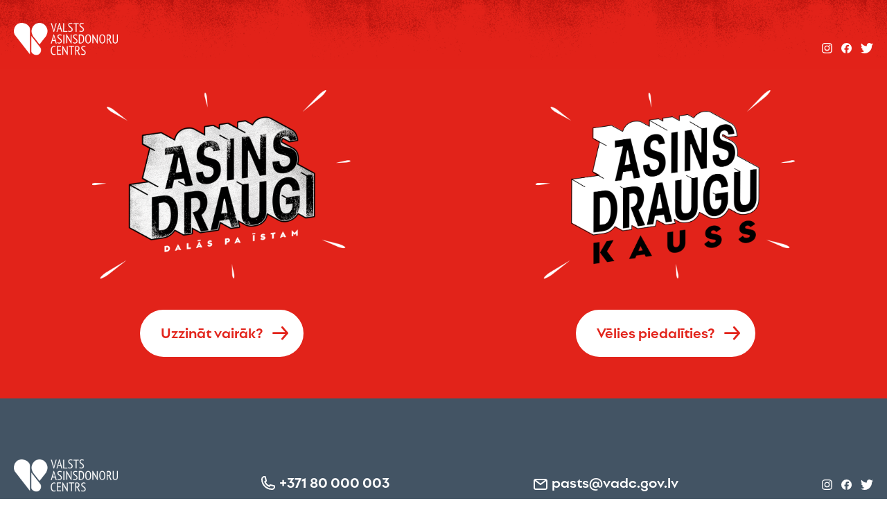

--- FILE ---
content_type: text/html; charset=UTF-8
request_url: https://asinsdraugi.lv/
body_size: 6089
content:
<!DOCTYPE html>
<html>
<head>
        <meta charset="utf-8">
    <meta name="viewport" content="width=device-width, initial-scale=1.0">
    <link rel="preload" href="https://asinsdraugi.lv/wp-content/themes/asinsdraugi/fonts/Singolare-Regular.ttf" as="font" type="font/ttf" crossorigin>
    <link rel="preload" href="https://asinsdraugi.lv/wp-content/themes/asinsdraugi/fonts/Singolare-Bold.ttf" as="font" type="font/ttf" crossorigin>
    <link rel="preload" href="https://asinsdraugi.lv/wp-content/themes/asinsdraugi/fonts/Singolare-Black.ttf" as="font" type="font/ttf" crossorigin>
    
<!-- Search Engine Optimization by Rank Math - https://s.rankmath.com/home -->
<title>Mājas lapa | asinsdraugi.lv</title>
<meta name="robots" content="follow, index, max-snippet:-1, max-video-preview:-1, max-image-preview:large"/>
<link rel="canonical" href="https://asinsdraugi.lv/" />
<meta property="og:locale" content="en_US" />
<meta property="og:type" content="website" />
<meta property="og:title" content="Mājas lapa | asinsdraugi.lv" />
<meta property="og:url" content="https://asinsdraugi.lv/" />
<meta property="og:site_name" content="asinsdraugi.lv" />
<meta property="og:updated_time" content="2022-11-11T16:42:47+02:00" />
<meta property="article:published_time" content="2022-10-24T00:16:26+03:00" />
<meta property="article:modified_time" content="2022-11-11T16:42:47+02:00" />
<meta name="twitter:card" content="summary_large_image" />
<meta name="twitter:title" content="Mājas lapa | asinsdraugi.lv" />
<meta name="twitter:label1" content="Written by" />
<meta name="twitter:data1" content="ps" />
<meta name="twitter:label2" content="Time to read" />
<meta name="twitter:data2" content="Less than a minute" />
<script type="application/ld+json" class="rank-math-schema">{"@context":"https://schema.org","@graph":[{"@type":["Person","Organization"],"@id":"https://asinsdraugi.lv/#person","name":"asinsdraugi.vadc.lv"},{"@type":"WebSite","@id":"https://asinsdraugi.lv/#website","url":"https://asinsdraugi.lv","name":"asinsdraugi.vadc.lv","publisher":{"@id":"https://asinsdraugi.lv/#person"},"inLanguage":"en-US","potentialAction":{"@type":"SearchAction","target":"https://asinsdraugi.lv/?s={search_term_string}","query-input":"required name=search_term_string"}},{"@type":"WebPage","@id":"https://asinsdraugi.lv/#webpage","url":"https://asinsdraugi.lv/","name":"M\u0101jas lapa | asinsdraugi.lv","datePublished":"2022-10-24T00:16:26+03:00","dateModified":"2022-11-11T16:42:47+02:00","about":{"@id":"https://asinsdraugi.lv/#person"},"isPartOf":{"@id":"https://asinsdraugi.lv/#website"},"inLanguage":"en-US"},{"@type":"Person","@id":"https://asinsdraugi.lv/author/ps/","name":"ps","url":"https://asinsdraugi.lv/author/ps/","image":{"@type":"ImageObject","@id":"https://secure.gravatar.com/avatar/af92a790e19751909de833b90095fb2d?s=96&amp;d=mm&amp;r=g","url":"https://secure.gravatar.com/avatar/af92a790e19751909de833b90095fb2d?s=96&amp;d=mm&amp;r=g","caption":"ps","inLanguage":"en-US"},"sameAs":["https://asinsdraugi.lv"]},{"@type":"Article","headline":"M\u0101jas lapa | asinsdraugi.lv","datePublished":"2022-10-24T00:16:26+03:00","dateModified":"2022-11-11T16:42:47+02:00","author":{"@id":"https://asinsdraugi.lv/author/ps/"},"publisher":{"@id":"https://asinsdraugi.lv/#person"},"name":"M\u0101jas lapa | asinsdraugi.lv","@id":"https://asinsdraugi.lv/#richSnippet","isPartOf":{"@id":"https://asinsdraugi.lv/#webpage"},"inLanguage":"en-US","mainEntityOfPage":{"@id":"https://asinsdraugi.lv/#webpage"}}]}</script>
<!-- /Rank Math WordPress SEO plugin -->

<script type="text/javascript">
window._wpemojiSettings = {"baseUrl":"https:\/\/s.w.org\/images\/core\/emoji\/14.0.0\/72x72\/","ext":".png","svgUrl":"https:\/\/s.w.org\/images\/core\/emoji\/14.0.0\/svg\/","svgExt":".svg","source":{"concatemoji":"https:\/\/asinsdraugi.lv\/wp-includes\/js\/wp-emoji-release.min.js?ver=1ac35f6a766ce6610a6f19fc0646b4ae.1667506797"}};
/*! This file is auto-generated */
!function(e,a,t){var n,r,o,i=a.createElement("canvas"),p=i.getContext&&i.getContext("2d");function s(e,t){var a=String.fromCharCode,e=(p.clearRect(0,0,i.width,i.height),p.fillText(a.apply(this,e),0,0),i.toDataURL());return p.clearRect(0,0,i.width,i.height),p.fillText(a.apply(this,t),0,0),e===i.toDataURL()}function c(e){var t=a.createElement("script");t.src=e,t.defer=t.type="text/javascript",a.getElementsByTagName("head")[0].appendChild(t)}for(o=Array("flag","emoji"),t.supports={everything:!0,everythingExceptFlag:!0},r=0;r<o.length;r++)t.supports[o[r]]=function(e){if(p&&p.fillText)switch(p.textBaseline="top",p.font="600 32px Arial",e){case"flag":return s([127987,65039,8205,9895,65039],[127987,65039,8203,9895,65039])?!1:!s([55356,56826,55356,56819],[55356,56826,8203,55356,56819])&&!s([55356,57332,56128,56423,56128,56418,56128,56421,56128,56430,56128,56423,56128,56447],[55356,57332,8203,56128,56423,8203,56128,56418,8203,56128,56421,8203,56128,56430,8203,56128,56423,8203,56128,56447]);case"emoji":return!s([129777,127995,8205,129778,127999],[129777,127995,8203,129778,127999])}return!1}(o[r]),t.supports.everything=t.supports.everything&&t.supports[o[r]],"flag"!==o[r]&&(t.supports.everythingExceptFlag=t.supports.everythingExceptFlag&&t.supports[o[r]]);t.supports.everythingExceptFlag=t.supports.everythingExceptFlag&&!t.supports.flag,t.DOMReady=!1,t.readyCallback=function(){t.DOMReady=!0},t.supports.everything||(n=function(){t.readyCallback()},a.addEventListener?(a.addEventListener("DOMContentLoaded",n,!1),e.addEventListener("load",n,!1)):(e.attachEvent("onload",n),a.attachEvent("onreadystatechange",function(){"complete"===a.readyState&&t.readyCallback()})),(e=t.source||{}).concatemoji?c(e.concatemoji):e.wpemoji&&e.twemoji&&(c(e.twemoji),c(e.wpemoji)))}(window,document,window._wpemojiSettings);
</script>
<style type="text/css">
img.wp-smiley,
img.emoji {
	display: inline !important;
	border: none !important;
	box-shadow: none !important;
	height: 1em !important;
	width: 1em !important;
	margin: 0 0.07em !important;
	vertical-align: -0.1em !important;
	background: none !important;
	padding: 0 !important;
}
</style>
	<link rel='stylesheet' id='wp-block-library-css' href='https://asinsdraugi.lv/wp-includes/css/dist/block-library/style.min.css?ver=1ac35f6a766ce6610a6f19fc0646b4ae.1667506797' type='text/css' media='all' />
<link rel='stylesheet' id='classic-theme-styles-css' href='https://asinsdraugi.lv/wp-includes/css/classic-themes.min.css?ver=1.1667506797' type='text/css' media='all' />
<style id='global-styles-inline-css' type='text/css'>
body{--wp--preset--color--black: #000000;--wp--preset--color--cyan-bluish-gray: #abb8c3;--wp--preset--color--white: #ffffff;--wp--preset--color--pale-pink: #f78da7;--wp--preset--color--vivid-red: #cf2e2e;--wp--preset--color--luminous-vivid-orange: #ff6900;--wp--preset--color--luminous-vivid-amber: #fcb900;--wp--preset--color--light-green-cyan: #7bdcb5;--wp--preset--color--vivid-green-cyan: #00d084;--wp--preset--color--pale-cyan-blue: #8ed1fc;--wp--preset--color--vivid-cyan-blue: #0693e3;--wp--preset--color--vivid-purple: #9b51e0;--wp--preset--gradient--vivid-cyan-blue-to-vivid-purple: linear-gradient(135deg,rgba(6,147,227,1) 0%,rgb(155,81,224) 100%);--wp--preset--gradient--light-green-cyan-to-vivid-green-cyan: linear-gradient(135deg,rgb(122,220,180) 0%,rgb(0,208,130) 100%);--wp--preset--gradient--luminous-vivid-amber-to-luminous-vivid-orange: linear-gradient(135deg,rgba(252,185,0,1) 0%,rgba(255,105,0,1) 100%);--wp--preset--gradient--luminous-vivid-orange-to-vivid-red: linear-gradient(135deg,rgba(255,105,0,1) 0%,rgb(207,46,46) 100%);--wp--preset--gradient--very-light-gray-to-cyan-bluish-gray: linear-gradient(135deg,rgb(238,238,238) 0%,rgb(169,184,195) 100%);--wp--preset--gradient--cool-to-warm-spectrum: linear-gradient(135deg,rgb(74,234,220) 0%,rgb(151,120,209) 20%,rgb(207,42,186) 40%,rgb(238,44,130) 60%,rgb(251,105,98) 80%,rgb(254,248,76) 100%);--wp--preset--gradient--blush-light-purple: linear-gradient(135deg,rgb(255,206,236) 0%,rgb(152,150,240) 100%);--wp--preset--gradient--blush-bordeaux: linear-gradient(135deg,rgb(254,205,165) 0%,rgb(254,45,45) 50%,rgb(107,0,62) 100%);--wp--preset--gradient--luminous-dusk: linear-gradient(135deg,rgb(255,203,112) 0%,rgb(199,81,192) 50%,rgb(65,88,208) 100%);--wp--preset--gradient--pale-ocean: linear-gradient(135deg,rgb(255,245,203) 0%,rgb(182,227,212) 50%,rgb(51,167,181) 100%);--wp--preset--gradient--electric-grass: linear-gradient(135deg,rgb(202,248,128) 0%,rgb(113,206,126) 100%);--wp--preset--gradient--midnight: linear-gradient(135deg,rgb(2,3,129) 0%,rgb(40,116,252) 100%);--wp--preset--duotone--dark-grayscale: url('#wp-duotone-dark-grayscale');--wp--preset--duotone--grayscale: url('#wp-duotone-grayscale');--wp--preset--duotone--purple-yellow: url('#wp-duotone-purple-yellow');--wp--preset--duotone--blue-red: url('#wp-duotone-blue-red');--wp--preset--duotone--midnight: url('#wp-duotone-midnight');--wp--preset--duotone--magenta-yellow: url('#wp-duotone-magenta-yellow');--wp--preset--duotone--purple-green: url('#wp-duotone-purple-green');--wp--preset--duotone--blue-orange: url('#wp-duotone-blue-orange');--wp--preset--font-size--small: 13px;--wp--preset--font-size--medium: 20px;--wp--preset--font-size--large: 36px;--wp--preset--font-size--x-large: 42px;--wp--preset--spacing--20: 0.44rem;--wp--preset--spacing--30: 0.67rem;--wp--preset--spacing--40: 1rem;--wp--preset--spacing--50: 1.5rem;--wp--preset--spacing--60: 2.25rem;--wp--preset--spacing--70: 3.38rem;--wp--preset--spacing--80: 5.06rem;}:where(.is-layout-flex){gap: 0.5em;}body .is-layout-flow > .alignleft{float: left;margin-inline-start: 0;margin-inline-end: 2em;}body .is-layout-flow > .alignright{float: right;margin-inline-start: 2em;margin-inline-end: 0;}body .is-layout-flow > .aligncenter{margin-left: auto !important;margin-right: auto !important;}body .is-layout-constrained > .alignleft{float: left;margin-inline-start: 0;margin-inline-end: 2em;}body .is-layout-constrained > .alignright{float: right;margin-inline-start: 2em;margin-inline-end: 0;}body .is-layout-constrained > .aligncenter{margin-left: auto !important;margin-right: auto !important;}body .is-layout-constrained > :where(:not(.alignleft):not(.alignright):not(.alignfull)){max-width: var(--wp--style--global--content-size);margin-left: auto !important;margin-right: auto !important;}body .is-layout-constrained > .alignwide{max-width: var(--wp--style--global--wide-size);}body .is-layout-flex{display: flex;}body .is-layout-flex{flex-wrap: wrap;align-items: center;}body .is-layout-flex > *{margin: 0;}:where(.wp-block-columns.is-layout-flex){gap: 2em;}.has-black-color{color: var(--wp--preset--color--black) !important;}.has-cyan-bluish-gray-color{color: var(--wp--preset--color--cyan-bluish-gray) !important;}.has-white-color{color: var(--wp--preset--color--white) !important;}.has-pale-pink-color{color: var(--wp--preset--color--pale-pink) !important;}.has-vivid-red-color{color: var(--wp--preset--color--vivid-red) !important;}.has-luminous-vivid-orange-color{color: var(--wp--preset--color--luminous-vivid-orange) !important;}.has-luminous-vivid-amber-color{color: var(--wp--preset--color--luminous-vivid-amber) !important;}.has-light-green-cyan-color{color: var(--wp--preset--color--light-green-cyan) !important;}.has-vivid-green-cyan-color{color: var(--wp--preset--color--vivid-green-cyan) !important;}.has-pale-cyan-blue-color{color: var(--wp--preset--color--pale-cyan-blue) !important;}.has-vivid-cyan-blue-color{color: var(--wp--preset--color--vivid-cyan-blue) !important;}.has-vivid-purple-color{color: var(--wp--preset--color--vivid-purple) !important;}.has-black-background-color{background-color: var(--wp--preset--color--black) !important;}.has-cyan-bluish-gray-background-color{background-color: var(--wp--preset--color--cyan-bluish-gray) !important;}.has-white-background-color{background-color: var(--wp--preset--color--white) !important;}.has-pale-pink-background-color{background-color: var(--wp--preset--color--pale-pink) !important;}.has-vivid-red-background-color{background-color: var(--wp--preset--color--vivid-red) !important;}.has-luminous-vivid-orange-background-color{background-color: var(--wp--preset--color--luminous-vivid-orange) !important;}.has-luminous-vivid-amber-background-color{background-color: var(--wp--preset--color--luminous-vivid-amber) !important;}.has-light-green-cyan-background-color{background-color: var(--wp--preset--color--light-green-cyan) !important;}.has-vivid-green-cyan-background-color{background-color: var(--wp--preset--color--vivid-green-cyan) !important;}.has-pale-cyan-blue-background-color{background-color: var(--wp--preset--color--pale-cyan-blue) !important;}.has-vivid-cyan-blue-background-color{background-color: var(--wp--preset--color--vivid-cyan-blue) !important;}.has-vivid-purple-background-color{background-color: var(--wp--preset--color--vivid-purple) !important;}.has-black-border-color{border-color: var(--wp--preset--color--black) !important;}.has-cyan-bluish-gray-border-color{border-color: var(--wp--preset--color--cyan-bluish-gray) !important;}.has-white-border-color{border-color: var(--wp--preset--color--white) !important;}.has-pale-pink-border-color{border-color: var(--wp--preset--color--pale-pink) !important;}.has-vivid-red-border-color{border-color: var(--wp--preset--color--vivid-red) !important;}.has-luminous-vivid-orange-border-color{border-color: var(--wp--preset--color--luminous-vivid-orange) !important;}.has-luminous-vivid-amber-border-color{border-color: var(--wp--preset--color--luminous-vivid-amber) !important;}.has-light-green-cyan-border-color{border-color: var(--wp--preset--color--light-green-cyan) !important;}.has-vivid-green-cyan-border-color{border-color: var(--wp--preset--color--vivid-green-cyan) !important;}.has-pale-cyan-blue-border-color{border-color: var(--wp--preset--color--pale-cyan-blue) !important;}.has-vivid-cyan-blue-border-color{border-color: var(--wp--preset--color--vivid-cyan-blue) !important;}.has-vivid-purple-border-color{border-color: var(--wp--preset--color--vivid-purple) !important;}.has-vivid-cyan-blue-to-vivid-purple-gradient-background{background: var(--wp--preset--gradient--vivid-cyan-blue-to-vivid-purple) !important;}.has-light-green-cyan-to-vivid-green-cyan-gradient-background{background: var(--wp--preset--gradient--light-green-cyan-to-vivid-green-cyan) !important;}.has-luminous-vivid-amber-to-luminous-vivid-orange-gradient-background{background: var(--wp--preset--gradient--luminous-vivid-amber-to-luminous-vivid-orange) !important;}.has-luminous-vivid-orange-to-vivid-red-gradient-background{background: var(--wp--preset--gradient--luminous-vivid-orange-to-vivid-red) !important;}.has-very-light-gray-to-cyan-bluish-gray-gradient-background{background: var(--wp--preset--gradient--very-light-gray-to-cyan-bluish-gray) !important;}.has-cool-to-warm-spectrum-gradient-background{background: var(--wp--preset--gradient--cool-to-warm-spectrum) !important;}.has-blush-light-purple-gradient-background{background: var(--wp--preset--gradient--blush-light-purple) !important;}.has-blush-bordeaux-gradient-background{background: var(--wp--preset--gradient--blush-bordeaux) !important;}.has-luminous-dusk-gradient-background{background: var(--wp--preset--gradient--luminous-dusk) !important;}.has-pale-ocean-gradient-background{background: var(--wp--preset--gradient--pale-ocean) !important;}.has-electric-grass-gradient-background{background: var(--wp--preset--gradient--electric-grass) !important;}.has-midnight-gradient-background{background: var(--wp--preset--gradient--midnight) !important;}.has-small-font-size{font-size: var(--wp--preset--font-size--small) !important;}.has-medium-font-size{font-size: var(--wp--preset--font-size--medium) !important;}.has-large-font-size{font-size: var(--wp--preset--font-size--large) !important;}.has-x-large-font-size{font-size: var(--wp--preset--font-size--x-large) !important;}
.wp-block-navigation a:where(:not(.wp-element-button)){color: inherit;}
:where(.wp-block-columns.is-layout-flex){gap: 2em;}
.wp-block-pullquote{font-size: 1.5em;line-height: 1.6;}
</style>
<link rel='stylesheet' id='bootstrap-css' href='https://asinsdraugi.lv/wp-content/themes/asinsdraugi/css/bootstrap.css?ver=1ac35f6a766ce6610a6f19fc0646b4ae.1667506797' type='text/css' media='all' />
<link rel='stylesheet' id='styleMain-css' href='https://asinsdraugi.lv/wp-content/themes/asinsdraugi/css/cssMain/style.css?ver=1ac35f6a766ce6610a6f19fc0646b4ae.1667506797' type='text/css' media='all' />
<link rel='stylesheet' id='style-css' href='https://asinsdraugi.lv/wp-content/themes/asinsdraugi/style.css?ver=1ac35f6a766ce6610a6f19fc0646b4ae.1667506797' type='text/css' media='all' />
<script type='text/javascript' src='https://asinsdraugi.lv/wp-includes/js/jquery/jquery.min.js?ver=3.6.1.1667506797' id='jquery-core-js'></script>
<script type='text/javascript' src='https://asinsdraugi.lv/wp-includes/js/jquery/jquery-migrate.min.js?ver=3.3.2.1667506797' id='jquery-migrate-js'></script>
<script type='text/javascript' src='https://asinsdraugi.lv/wp-content/themes/asinsdraugi/js/bootstrap.js?ver=1ac35f6a766ce6610a6f19fc0646b4ae.1667506797' id='bootstrap-js'></script>
<script type='text/javascript' src='https://asinsdraugi.lv/wp-content/themes/asinsdraugi/js/main.js?ver=1ac35f6a766ce6610a6f19fc0646b4ae.1667506797' id='main-js'></script>
<link rel="https://api.w.org/" href="https://asinsdraugi.lv/wp-json/" /><link rel="alternate" type="application/json" href="https://asinsdraugi.lv/wp-json/wp/v2/pages/11" /><link rel="EditURI" type="application/rsd+xml" title="RSD" href="https://asinsdraugi.lv/xmlrpc.php?rsd" />
<link rel="wlwmanifest" type="application/wlwmanifest+xml" href="https://asinsdraugi.lv/wp-includes/wlwmanifest.xml" />

<link rel='shortlink' href='https://asinsdraugi.lv/' />
<link rel="alternate" type="application/json+oembed" href="https://asinsdraugi.lv/wp-json/oembed/1.0/embed?url=https%3A%2F%2Fasinsdraugi.lv%2F" />
<link rel="alternate" type="text/xml+oembed" href="https://asinsdraugi.lv/wp-json/oembed/1.0/embed?url=https%3A%2F%2Fasinsdraugi.lv%2F&#038;format=xml" />
<link rel="icon" href="https://asinsdraugi.lv/wp-content/uploads/2022/10/favicon.png" sizes="32x32" />
<link rel="icon" href="https://asinsdraugi.lv/wp-content/uploads/2022/10/favicon.png" sizes="192x192" />
<link rel="apple-touch-icon" href="https://asinsdraugi.lv/wp-content/uploads/2022/10/favicon.png" />
<meta name="msapplication-TileImage" content="https://asinsdraugi.lv/wp-content/uploads/2022/10/favicon.png" />
</head>
<body class="">
<div class="overflow-hidden position-relative">
    <!-- --------------------------------------- -->
        <div class="header header-white-content position-absolute w-100">
        <div class="main-container d-table w-100 position-relative">
            <div class="header-wrapper d-flex flex-wrap align-items-end justify-content-between">
                                    <div class="logo">
                        <a href="https://asinsdraugi.lv">
                            <img src="https://asinsdraugi.lv/wp-content/uploads/2022/10/main-logo-white.png" alt="">
                        </a>
                    </div>
                    <div class="socials d-flex align-items-center">
                    <div class="single-social">
                <a href="https://www.instagram.com/valsts.asinsdonoru.centrs/" target="_blank" class="prevent-shaking-animation d-block">
                    <svg width="15" height="15" xmlns="http://www.w3.org/2000/svg">
    <path d="M3.638 7.48a3.845 3.845 0 1 0 7.69.003 3.845 3.845 0 0 0-7.69-.002zm1.346.002a2.498 2.498 0 1 1 4.996 0 2.498 2.498 0 0 1-4.996 0zm7.393-3.987a.897.897 0 1 0-1.793 0 .897.897 0 0 0 1.793 0zm.013-3.1a5.494 5.494 0 0 0-1.818-.35C9.772.01 9.518 0 7.487 0 5.456 0 5.195 0 4.4.045a5.45 5.45 0 0 0-1.816.35 3.825 3.825 0 0 0-2.19 2.188 5.477 5.477 0 0 0-.348 1.818C.01 5.201 0 5.455 0 7.487c0 2.03 0 2.29.047 3.085.012.622.13 1.236.348 1.82a3.834 3.834 0 0 0 2.19 2.188 5.476 5.476 0 0 0 1.818.374c.8.035 1.054.046 3.085.046 2.031 0 2.292 0 3.086-.046a5.502 5.502 0 0 0 1.818-.348 3.836 3.836 0 0 0 2.19-2.19 5.477 5.477 0 0 0 .348-1.818c.036-.8.047-1.054.047-3.086 0-2.031 0-2.29-.047-3.085a5.473 5.473 0 0 0-.35-1.844A3.83 3.83 0 0 0 12.39.394zm.918 11.52a2.484 2.484 0 0 1-1.423 1.422 4.146 4.146 0 0 1-1.39.26c-.79.036-1.012.045-3.038.045-2.028 0-2.235 0-3.04-.046a4.125 4.125 0 0 1-1.388-.259 2.482 2.482 0 0 1-1.43-1.422 4.226 4.226 0 0 1-.258-1.389c-.036-.79-.044-1.013-.044-3.038 0-2.027 0-2.234.044-3.04a4.19 4.19 0 0 1 .258-1.403A2.484 2.484 0 0 1 3.03 1.62a4.166 4.166 0 0 1 1.388-.259c.79-.035 1.013-.045 3.04-.045s2.234 0 3.039.045c.475.006.944.093 1.389.259.653.252 1.17.77 1.423 1.424.163.444.252.914.259 1.388.036.79.045 1.013.045 3.04 0 2.026 0 2.243-.036 3.038h-.009a4.194 4.194 0 0 1-.259 1.404z" fill="#FFF" fill-rule="evenodd"/>
</svg>
                </a>
            </div>
                    <div class="single-social">
                <a href="https://www.facebook.com/donors.lv/" target="_blank" class="prevent-shaking-animation d-block">
                    <svg width="16" height="15" xmlns="http://www.w3.org/2000/svg">
    <path d="M0 7.545A7.55 7.55 0 0 0 6.367 15V9.727H4.45V7.545h1.917V5.883c0-1.893 1.126-2.936 2.849-2.936.55 0 1.114.049 1.69.147v1.855h-.954c-.935 0-1.228.583-1.228 1.18v1.415h2.091l-.334 2.181H8.724v5.273A7.546 7.546 0 1 0 0 7.545z" fill="#FFF" fill-rule="nonzero"/>
</svg>
                </a>
            </div>
                    <div class="single-social">
                <a href="https://twitter.com/asinsdonori" target="_blank" class="prevent-shaking-animation d-block">
                    <svg width="18" height="15" xmlns="http://www.w3.org/2000/svg">
    <path d="M18 1.776a7.213 7.213 0 0 1-2.12.596A3.778 3.778 0 0 0 17.503.277a7.273 7.273 0 0 1-2.346.918A3.642 3.642 0 0 0 12.462 0C10.424 0 8.77 1.696 8.77 3.787c0 .296.032.585.095.862-3.069-.158-5.79-1.664-7.612-3.958a3.856 3.856 0 0 0-.5 1.906c0 1.313.652 2.472 1.643 3.152a3.626 3.626 0 0 1-1.673-.473v.047c0 1.835 1.273 3.366 2.963 3.713-.31.089-.636.133-.973.133-.238 0-.47-.023-.695-.067.47 1.504 1.833 2.599 3.45 2.628A7.292 7.292 0 0 1 0 13.3 10.282 10.282 0 0 0 5.66 15c6.794 0 10.508-5.77 10.508-10.774 0-.164-.003-.329-.01-.49A7.58 7.58 0 0 0 18 1.776" fill="#FFF" fill-rule="evenodd"/>
</svg>
                </a>
            </div>
            </div>
            </div>
        </div>
    </div>    <div class="front-page">
        <div class="hero-front-page position-relative">
            <div class="red-block-bg position-absolute w-100"></div>
            <div class="sections default-page-min-height d-flex align-items-center w-100">
                                    <div class="sections-inner d-flex flex-wrap justify-content-center w-100">
                                                        <div class="single-section d-flex align-items-center">
                                    <div class="single-section-inner">
                                                                                    <div class="section-image">
                                                <a href="https://asinsdraugi.lv/dalas-pa-istam/">                                                <img src="https://asinsdraugi.lv/wp-content/uploads/2022/10/hero-main-1024x742.png" alt="" class="w-100">
                                                </a>                                            </div>
                                                                                    <div class="section-button text-center">
                                                <a href="https://asinsdraugi.lv/dalas-pa-istam/" class="default-button-with-arrow default-button-with-arrow-reversed">Uzzināt vairāk?</a>
                                            </div>
                                                                            </div>
                                </div>
                                                            <div class="single-section d-flex align-items-center">
                                    <div class="single-section-inner">
                                                                                    <div class="section-image">
                                                <a href="https://asinsdraugi.lv/kauss/">                                                <img src="https://asinsdraugi.lv/wp-content/uploads/2022/10/cup-main-1024x741.png" alt="" class="w-100">
                                                </a>                                            </div>
                                                                                    <div class="section-button text-center">
                                                <a href="https://asinsdraugi.lv/kauss/" class="default-button-with-arrow default-button-with-arrow-reversed">Vēlies piedalīties?</a>
                                            </div>
                                                                            </div>
                                </div>
                                                </div>
                            </div>
        </div>
    </div>
<div class="footer">
    <div class="main-container d-table w-100">
        <div class="footer-content d-flex flex-wrap justify-content-between align-items-end">
                            <div class="logo">
                    <a href="https://asinsdraugi.lv">
                        <img src="https://asinsdraugi.lv/wp-content/uploads/2022/10/main-logo-white.png" alt="">
                    </a>
                </div>
                            <div class="footer-contact d-flex align-items-center">
                    <a href="tel:+371 80 000 003" class="font-bold position-relative white-color d-block contact-text">+371 80 000 003</a>
                    <img src="https://asinsdraugi.lv/wp-content/themes/asinsdraugi/images/icon-phone.svg" alt="" class="contact-icon d-block phone-align position-relative">
                </div>
                            <div class="footer-contact d-flex align-items-center">
                    <a href="mailto:&#x70;a&#x73;&#116;&#x73;&#64;v&#x61;&#100;&#x63;&#46;g&#x6f;&#118;&#x2e;&#108;v" class="font-bold position-relative white-color d-block contact-text">&#x70;a&#x73;&#116;&#x73;&#64;v&#x61;&#100;&#x63;&#46;g&#x6f;&#118;&#x2e;&#108;v</a>
                    <img src="https://asinsdraugi.lv/wp-content/themes/asinsdraugi/images/icon-mail.svg" alt="" class="contact-icon d-block email-align position-relative">
                </div>
                <div class="socials d-flex align-items-center">
                    <div class="single-social">
                <a href="https://www.instagram.com/valsts.asinsdonoru.centrs/" target="_blank" class="prevent-shaking-animation d-block">
                    <svg width="15" height="15" xmlns="http://www.w3.org/2000/svg">
    <path d="M3.638 7.48a3.845 3.845 0 1 0 7.69.003 3.845 3.845 0 0 0-7.69-.002zm1.346.002a2.498 2.498 0 1 1 4.996 0 2.498 2.498 0 0 1-4.996 0zm7.393-3.987a.897.897 0 1 0-1.793 0 .897.897 0 0 0 1.793 0zm.013-3.1a5.494 5.494 0 0 0-1.818-.35C9.772.01 9.518 0 7.487 0 5.456 0 5.195 0 4.4.045a5.45 5.45 0 0 0-1.816.35 3.825 3.825 0 0 0-2.19 2.188 5.477 5.477 0 0 0-.348 1.818C.01 5.201 0 5.455 0 7.487c0 2.03 0 2.29.047 3.085.012.622.13 1.236.348 1.82a3.834 3.834 0 0 0 2.19 2.188 5.476 5.476 0 0 0 1.818.374c.8.035 1.054.046 3.085.046 2.031 0 2.292 0 3.086-.046a5.502 5.502 0 0 0 1.818-.348 3.836 3.836 0 0 0 2.19-2.19 5.477 5.477 0 0 0 .348-1.818c.036-.8.047-1.054.047-3.086 0-2.031 0-2.29-.047-3.085a5.473 5.473 0 0 0-.35-1.844A3.83 3.83 0 0 0 12.39.394zm.918 11.52a2.484 2.484 0 0 1-1.423 1.422 4.146 4.146 0 0 1-1.39.26c-.79.036-1.012.045-3.038.045-2.028 0-2.235 0-3.04-.046a4.125 4.125 0 0 1-1.388-.259 2.482 2.482 0 0 1-1.43-1.422 4.226 4.226 0 0 1-.258-1.389c-.036-.79-.044-1.013-.044-3.038 0-2.027 0-2.234.044-3.04a4.19 4.19 0 0 1 .258-1.403A2.484 2.484 0 0 1 3.03 1.62a4.166 4.166 0 0 1 1.388-.259c.79-.035 1.013-.045 3.04-.045s2.234 0 3.039.045c.475.006.944.093 1.389.259.653.252 1.17.77 1.423 1.424.163.444.252.914.259 1.388.036.79.045 1.013.045 3.04 0 2.026 0 2.243-.036 3.038h-.009a4.194 4.194 0 0 1-.259 1.404z" fill="#FFF" fill-rule="evenodd"/>
</svg>
                </a>
            </div>
                    <div class="single-social">
                <a href="https://www.facebook.com/donors.lv/" target="_blank" class="prevent-shaking-animation d-block">
                    <svg width="16" height="15" xmlns="http://www.w3.org/2000/svg">
    <path d="M0 7.545A7.55 7.55 0 0 0 6.367 15V9.727H4.45V7.545h1.917V5.883c0-1.893 1.126-2.936 2.849-2.936.55 0 1.114.049 1.69.147v1.855h-.954c-.935 0-1.228.583-1.228 1.18v1.415h2.091l-.334 2.181H8.724v5.273A7.546 7.546 0 1 0 0 7.545z" fill="#FFF" fill-rule="nonzero"/>
</svg>
                </a>
            </div>
                    <div class="single-social">
                <a href="https://twitter.com/asinsdonori" target="_blank" class="prevent-shaking-animation d-block">
                    <svg width="18" height="15" xmlns="http://www.w3.org/2000/svg">
    <path d="M18 1.776a7.213 7.213 0 0 1-2.12.596A3.778 3.778 0 0 0 17.503.277a7.273 7.273 0 0 1-2.346.918A3.642 3.642 0 0 0 12.462 0C10.424 0 8.77 1.696 8.77 3.787c0 .296.032.585.095.862-3.069-.158-5.79-1.664-7.612-3.958a3.856 3.856 0 0 0-.5 1.906c0 1.313.652 2.472 1.643 3.152a3.626 3.626 0 0 1-1.673-.473v.047c0 1.835 1.273 3.366 2.963 3.713-.31.089-.636.133-.973.133-.238 0-.47-.023-.695-.067.47 1.504 1.833 2.599 3.45 2.628A7.292 7.292 0 0 1 0 13.3 10.282 10.282 0 0 0 5.66 15c6.794 0 10.508-5.77 10.508-10.774 0-.164-.003-.329-.01-.49A7.58 7.58 0 0 0 18 1.776" fill="#FFF" fill-rule="evenodd"/>
</svg>
                </a>
            </div>
            </div>
        </div>
    </div>
</div>
<!-- --------------------------------------- -->
</div>
</body>
</html>

--- FILE ---
content_type: text/css
request_url: https://asinsdraugi.lv/wp-content/themes/asinsdraugi/css/cssMain/style.css?ver=1ac35f6a766ce6610a6f19fc0646b4ae.1667506797
body_size: 6160
content:
@keyframes rotating {
  from {
    -webkit-transform: rotate(0deg);
    transform: rotate(0deg);
  }
  to {
    -webkit-transform: rotate(360deg);
    transform: rotate(360deg);
  }
}
@-webkit-keyframes rotating {
  from {
    -webkit-transform: rotate(0deg);
    transform: rotate(0deg);
  }
  to {
    -webkit-transform: rotate(360deg);
    transform: rotate(360deg);
  }
}
@keyframes bounce10 {
  0% {
    transform: rotate(0deg);
    -webkit-transform: rotate(0deg);
  }
  25% {
    transform: rotate(-10deg);
    -webkit-transform: rotate(-10deg);
  }
  50% {
    transform: rotate(0deg);
    -webkit-transform: rotate(0deg);
  }
  75% {
    transform: rotate(10deg);
    -webkit-transform: rotate(10deg);
  }
  100% {
    transform: rotate(0deg);
    -webkit-transform: rotate(0deg);
  }
}
@-webkit-keyframes bounce10 {
  0% {
    transform: rotate(0deg);
    -webkit-transform: rotate(0deg);
  }
  25% {
    transform: rotate(-10deg);
    -webkit-transform: rotate(-10deg);
  }
  50% {
    transform: rotate(0deg);
    -webkit-transform: rotate(0deg);
  }
  75% {
    transform: rotate(10deg);
    -webkit-transform: rotate(10deg);
  }
  100% {
    transform: rotate(0deg);
    -webkit-transform: rotate(0deg);
  }
}
@keyframes bounceBig {
  0%, 50%, 100% {
    transform: translateY(0);
    -webkit-transform: translateY(0);
  }
  25% {
    transform: translateY(-3px);
    -webkit-transform: translateY(-3px);
  }
  75% {
    transform: translateY(3px);
    -webkit-transform: translateY(3px);
  }
}
@-webkit-keyframes bounceBig {
  0%, 50%, 100% {
    transform: translateY(0);
    -webkit-transform: translateY(0);
  }
  25% {
    transform: translateY(-3px);
    -webkit-transform: translateY(-3px);
  }
  75% {
    transform: translateY(3px);
    -webkit-transform: translateY(3px);
  }
}
@keyframes movement-rotation-effect-first {
  0% {
    transform: translate(0, 0);
    -webkit-transform: translate(0, 0);
  }
  17% {
    transform: translate(-6px, -6px);
    -webkit-transform: translate(-6px, -6px);
  }
  34% {
    transform: translate(6px, 0);
    -webkit-transform: translate(6px, 0);
  }
  51% {
    transform: translate(0, 6px);
    -webkit-transform: translate(0, 6px);
  }
  68% {
    transform: translate(6px, -6px);
    -webkit-transform: translate(6px, -6px);
  }
  85% {
    transform: translate(-6px, 0);
    -webkit-transform: translate(-6px, 0);
  }
  100% {
    transform: translate(0, 0);
    -webkit-transform: translate(0, 0);
  }
}
@-webkit-keyframes movement-rotation-effect-first {
  0% {
    transform: translate(0, 0);
    -webkit-transform: translate(0, 0);
  }
  17% {
    transform: translate(-6px, -6px);
    -webkit-transform: translate(-6px, -6px);
  }
  34% {
    transform: translate(6px, 0);
    -webkit-transform: translate(6px, 0);
  }
  51% {
    transform: translate(0, 6px);
    -webkit-transform: translate(0, 6px);
  }
  68% {
    transform: translate(6px, -6px);
    -webkit-transform: translate(6px, -6px);
  }
  85% {
    transform: translate(-6px, 0);
    -webkit-transform: translate(-6px, 0);
  }
  100% {
    transform: translate(0, 0);
    -webkit-transform: translate(0, 0);
  }
}
@keyframes movement-rotation-effect-second {
  0% {
    transform: translate(0, 0);
    -webkit-transform: translate(0, 0);
  }
  20% {
    transform: translate(-6px, 6px);
    -webkit-transform: translate(-6px, 6px);
  }
  40% {
    transform: translate(-6px, -6px);
    -webkit-transform: translate(-6px, -6px);
  }
  60% {
    transform: translate(6px, -6px);
    -webkit-transform: translate(6px, -6px);
  }
  80% {
    transform: translate(0, 6px);
    -webkit-transform: translate(0, 6px);
  }
  100% {
    transform: translate(0, 0);
    -webkit-transform: translate(0, 0);
  }
}
@-webkit-keyframes movement-rotation-effect-second {
  0% {
    transform: translate(0, 0);
    -webkit-transform: translate(0, 0);
  }
  20% {
    transform: translate(-6px, 6px);
    -webkit-transform: translate(-6px, 6px);
  }
  40% {
    transform: translate(-6px, -6px);
    -webkit-transform: translate(-6px, -6px);
  }
  60% {
    transform: translate(6px, -6px);
    -webkit-transform: translate(6px, -6px);
  }
  80% {
    transform: translate(0, 6px);
    -webkit-transform: translate(0, 6px);
  }
  100% {
    transform: translate(0, 0);
    -webkit-transform: translate(0, 0);
  }
}
@keyframes movement-rotation-effect-third {
  0% {
    transform: translate(0, 0);
    -webkit-transform: translate(0, 0);
  }
  17% {
    transform: translate(6px, 6px);
    -webkit-transform: translate(6px, 6px);
  }
  34% {
    transform: translate(-6px, -6px);
    -webkit-transform: translate(-6px, -6px);
  }
  51% {
    transform: translate(6px, -6px);
    -webkit-transform: translate(6px, -6px);
  }
  68% {
    transform: translate(-6px, 6px);
    -webkit-transform: translate(-6px, 6px);
  }
  85% {
    transform: translate(0, -6px);
    -webkit-transform: translate(0, -6px);
  }
  100% {
    transform: translate(0, 0);
    -webkit-transform: translate(0, 0);
  }
}
@-webkit-keyframes movement-rotation-effect-third {
  0% {
    transform: translate(0, 0);
    -webkit-transform: translate(0, 0);
  }
  17% {
    transform: translate(6px, 6px);
    -webkit-transform: translate(6px, 6px);
  }
  34% {
    transform: translate(-6px, -6px);
    -webkit-transform: translate(-6px, -6px);
  }
  51% {
    transform: translate(6px, -6px);
    -webkit-transform: translate(6px, -6px);
  }
  68% {
    transform: translate(-6px, 6px);
    -webkit-transform: translate(-6px, 6px);
  }
  85% {
    transform: translate(0, -6px);
    -webkit-transform: translate(0, -6px);
  }
  100% {
    transform: translate(0, 0);
    -webkit-transform: translate(0, 0);
  }
}
@keyframes movement-rotation-effect-fourth {
  0% {
    transform: translate(0, 0);
    -webkit-transform: translate(0, 0);
  }
  20% {
    transform: translate(6px, -6px);
    -webkit-transform: translate(6px, -6px);
  }
  40% {
    transform: translate(0px, 6px);
    -webkit-transform: translate(0px, 6px);
  }
  60% {
    transform: translate(6px, 0);
    -webkit-transform: translate(6px, 0);
  }
  80% {
    transform: translate(-6px, -6px);
    -webkit-transform: translate(-6px, -6px);
  }
  100% {
    transform: translate(0, 0);
    -webkit-transform: translate(0, 0);
  }
}
@-webkit-keyframes movement-rotation-effect-fourth {
  0% {
    transform: translate(0, 0);
    -webkit-transform: translate(0, 0);
  }
  20% {
    transform: translate(6px, -6px);
    -webkit-transform: translate(6px, -6px);
  }
  40% {
    transform: translate(0px, 6px);
    -webkit-transform: translate(0px, 6px);
  }
  60% {
    transform: translate(6px, 0);
    -webkit-transform: translate(6px, 0);
  }
  80% {
    transform: translate(-6px, -6px);
    -webkit-transform: translate(-6px, -6px);
  }
  100% {
    transform: translate(0, 0);
    -webkit-transform: translate(0, 0);
  }
}
@keyframes scaling {
  0% {
    transform: scale(1);
    -webkit-transform: scale(1);
  }
  50% {
    transform: scale(1.05);
    -webkit-transform: scale(1.05);
  }
  100% {
    transform: scale(1);
    -webkit-transform: scale(1);
  }
}
@-webkit-keyframes scaling {
  0% {
    transform: scale(1);
    -webkit-transform: scale(1);
  }
  50% {
    transform: scale(1.05);
    -webkit-transform: scale(1.05);
  }
  100% {
    transform: scale(1);
    -webkit-transform: scale(1);
  }
}
@font-face {
  font-family: FontRegular;
  src: url("../../fonts/Singolare-Regular.ttf") format("truetype");
}
@font-face {
  font-family: FontBold;
  src: url("../../fonts/Singolare-Bold.ttf") format("truetype");
}
@font-face {
  font-family: FontBlack;
  src: url("../../fonts/Singolare-Black.ttf") format("truetype");
}
.font-bold {
  font-family: FontBold;
}

.font-black {
  font-family: FontBlack;
}

.white-color {
  color: #fff;
}

.default-color {
  color: #e2231a;
}

.default-link {
  position: relative;
  color: #e2231a;
}
.default-link:hover:before, .default-link:hover:after {
  width: 100%;
  opacity: 1;
}
.default-link:after {
  left: 0;
  background-color: #e2231a;
}
.default-link:before, .default-link:after {
  content: "";
  position: absolute;
  bottom: 0;
  width: 0;
  height: 1px;
  margin: 5px 0 0;
  transition: all 0.4s ease-in-out;
  opacity: 0;
  backface-visibility: hidden;
}
.default-link:hover {
  color: #e2231a;
}

a {
  transition: all 0.2s linear;
}
a:hover {
  transition: all 0.2s linear;
  text-decoration: none;
}
a:focus {
  outline: none;
}
a:before, a:after {
  transition: all 0.2s linear;
}

body {
  color: #000;
  font-size: 17px;
  font-family: FontRegular;
  overflow-x: hidden;
}
body::-webkit-scrollbar {
  width: 15px;
}
body::-webkit-scrollbar-track {
  background-color: #fff;
}
body::-webkit-scrollbar-thumb {
  background-color: #e2231a;
  border-radius: 10px;
}

strong, b {
  font-family: FontBold;
}

i, em {
  font-style: italic;
}

strong i, strong em, b i, b em, i strong, i b, em strong, em b {
  font-family: FontBold;
  font-style: italic;
}

.transition-default {
  transition: all 0.2s linear;
}
.transition-default:hover {
  transition: all 0.2s linear;
}

.absolute-cover-img, .darkness-effect {
  position: absolute;
  top: 0;
  left: 0;
  width: 100%;
  height: 100%;
  object-fit: cover;
}

.darkness-effect {
  background-color: rgba(0, 0, 0, 0.5);
}

.main-container {
  margin: 0 auto;
  max-width: 1480px;
  padding: 0 20px;
}

.main-container-small {
  max-width: 890px;
}

.prevent-shaking-animation {
  transform: perspective(1000px);
  -webkit-transform: perspective(1000px);
  backface-visibility: hidden;
  -webkit-backface-visibility: hidden;
  perspective: 1000px;
  -webkit-perspective: 1000px;
}
.prevent-shaking-animation:hover {
  transform: translateY(-5px) perspective(1000px);
  -webkit-transform: translateY(-5px) perspective(1000px);
  backface-visibility: hidden;
  -webkit-backface-visibility: hidden;
  perspective: 1000px;
  -webkit-perspective: 1000px;
}

.wysiwyg-styles > img {
  max-width: 100%;
  height: auto;
  max-height: 500px;
  object-fit: cover;
  margin: 20px 0;
}
.wysiwyg-styles > p {
  margin-bottom: 10px;
  line-height: 20px;
}
.wysiwyg-styles > p a:not(.default-button) {
  color: #e2231a;
  position: relative;
}
.wysiwyg-styles > p a:not(.default-button):hover:before, .wysiwyg-styles > p a:not(.default-button):hover:after {
  width: 100%;
  opacity: 1;
}
.wysiwyg-styles > p a:not(.default-button):after {
  left: 0;
  background-color: #e2231a;
}
.wysiwyg-styles > p a:not(.default-button):before, .wysiwyg-styles > p a:not(.default-button):after {
  content: "";
  position: absolute;
  bottom: 0;
  width: 0;
  height: 1px;
  margin: 5px 0 0;
  transition: all 0.4s ease-in-out;
  opacity: 0;
  backface-visibility: hidden;
}
.wysiwyg-styles > p a:not(.default-button):hover {
  color: #e2231a;
}
.wysiwyg-styles > p img {
  max-width: 100%;
  height: auto;
  max-height: 500px;
  object-fit: cover;
  margin: 20px 0 10px;
}
.wysiwyg-styles > p .alignleft, .wysiwyg-styles > p .alignright {
  max-width: 50% !important;
  max-height: 250px !important;
  height: auto !important;
  object-fit: cover !important;
}
.wysiwyg-styles > p .alignleft {
  float: left;
  margin: 0 10px 10px 0;
}
.wysiwyg-styles > p .alignright {
  float: right;
  margin: 0 0 10px 10px;
}
.wysiwyg-styles > ul {
  list-style: none;
  margin: 0 0 20px;
  padding: 0;
}
.wysiwyg-styles > ul li {
  display: table;
  background-repeat: no-repeat;
  background-image: url("../../images/dot.svg");
  background-size: 3px 3px;
  background-position: 18px 12px;
  padding-left: 40px;
  line-height: 20px;
  margin-bottom: 5px;
}
.wysiwyg-styles > ul li:nth-last-of-type(1) {
  margin-bottom: 0;
}
.wysiwyg-styles > ul li a:not(.default-button) {
  color: #e2231a;
  position: relative;
}
.wysiwyg-styles > ul li a:not(.default-button):hover:before, .wysiwyg-styles > ul li a:not(.default-button):hover:after {
  width: 100%;
  opacity: 1;
}
.wysiwyg-styles > ul li a:not(.default-button):after {
  left: 0;
  background-color: #e2231a;
}
.wysiwyg-styles > ul li a:not(.default-button):before, .wysiwyg-styles > ul li a:not(.default-button):after {
  content: "";
  position: absolute;
  bottom: 0;
  width: 0;
  height: 1px;
  margin: 5px 0 0;
  transition: all 0.4s ease-in-out;
  opacity: 0;
  backface-visibility: hidden;
}
.wysiwyg-styles > ul li a:not(.default-button):hover {
  color: #e2231a;
}
.wysiwyg-styles > h2 {
  font-family: FontBold;
  font-size: 25px;
  line-height: 1.4;
  margin-bottom: 10px;
}
.wysiwyg-styles .wysiwyg-table-wrapper {
  margin: 0 0 30px;
  overflow-x: auto;
}
.wysiwyg-styles .wysiwyg-table-wrapper::-webkit-scrollbar {
  height: 5px;
}
.wysiwyg-styles .wysiwyg-table-wrapper::-webkit-scrollbar-track {
  background-color: #fff;
}
.wysiwyg-styles .wysiwyg-table-wrapper::-webkit-scrollbar-thumb {
  background-color: #e2231a;
  border-radius: 10px;
}
.wysiwyg-styles .wysiwyg-table-wrapper table {
  margin: 0 !important;
  box-shadow: none !important;
  width: 100%;
}
.wysiwyg-styles table {
  margin: 0 0 30px;
  border: none;
  table-layout: fixed;
  width: 100%;
}
.wysiwyg-styles table tr {
  background-color: #fff;
}
.wysiwyg-styles table tr:nth-of-type(2) td {
  border-top: none;
}
.wysiwyg-styles table tr:nth-last-of-type(1) td {
  border-bottom: 1px solid transparent;
}
.wysiwyg-styles table th {
  background-color: #e2231a;
  font-size: 16px;
  line-height: 24px;
  padding: 10px;
  color: #fff;
  border-right: 1px solid #fff;
}
.wysiwyg-styles table th:nth-last-of-type(1) {
  border-right: none;
}
.wysiwyg-styles table td {
  background-color: #fff;
  padding: 10px;
  border: 1px solid #e6e6e6;
  font-size: 16px;
  line-height: 24px;
}
.wysiwyg-styles table td:nth-of-type(1) {
  border-left: 1px solid #fff;
}
.wysiwyg-styles table td:nth-last-of-type(1) {
  border-right: none;
}
.wysiwyg-styles .wysiwyg-button {
  margin-bottom: 30px;
}
.wysiwyg-styles > *:first-child {
  margin-top: 0 !important;
}
.wysiwyg-styles > *:last-child {
  margin-bottom: 0 !important;
}

.wysiwyg-styles-white * {
  color: #fff;
}
.wysiwyg-styles-white > ul li {
  background-image: url("../../images/dot-white.svg");
}

.wysiwyg-styles-big > p {
  font-size: 20px;
  line-height: normal;
}
.wysiwyg-styles-big > ul {
  list-style: none;
  margin: 0 0 20px;
  padding: 0;
}
.wysiwyg-styles-big > ul li {
  background-position: 0 14px;
  padding-left: 25px;
  font-size: 20px;
  line-height: normal;
  margin-bottom: 10px;
}

.wysiwyg-gallery {
  margin: 20px 0;
}
.wysiwyg-gallery .single-gallery-element {
  transform: perspective(1000px);
  -webkit-transform: perspective(1000px);
  backface-visibility: hidden;
  -webkit-backface-visibility: hidden;
  perspective: 1000px;
  -webkit-perspective: 1000px;
  width: calc((100% - 20px) / 3.001);
  margin: 0 10px 10px 0;
}
.wysiwyg-gallery .single-gallery-element:nth-of-type(3n), .wysiwyg-gallery .single-gallery-element:nth-last-of-type(1) {
  margin: 0 0 10px;
}
.wysiwyg-gallery .single-gallery-element:before {
  content: "";
  display: block;
  padding-top: 100%;
}
.wysiwyg-gallery .single-gallery-element .additional-number {
  font-size: 30px;
  line-height: 40px;
  right: 15px;
  bottom: 15px;
  font-family: FontBold;
}
.wysiwyg-gallery .single-gallery-element:hover {
  transform: translateY(-5px) perspective(1000px);
  -webkit-transform: translateY(-5px) perspective(1000px);
}

.video-wysiwyg {
  position: relative;
  overflow: hidden;
  margin: 20px 0;
}
.video-wysiwyg:before {
  content: "";
  display: block;
  padding-top: 56.25%;
}
.video-wysiwyg iframe {
  position: absolute;
  top: 0;
  left: 0;
  width: 100%;
  height: 100%;
}

.logo img {
  max-width: 150px;
  max-height: 60px;
  object-fit: contain;
}

.single-social {
  margin-right: 10px;
}
.single-social:nth-last-of-type(1) {
  margin-right: 0;
}
.single-social a:hover {
  transform: translateY(-3px) perspective(1000px);
  -webkit-transform: translateY(-3px) perspective(1000px);
}
.single-social img, .single-social svg {
  width: 18px;
  height: 18px;
  object-fit: contain;
}
.single-social img path, .single-social svg path {
  fill: #fff;
}

.red-block-bg {
  height: 100px;
  background-image: url("../../images/red-top-border.png");
  background-size: auto 100px;
  top: 0;
  left: 0;
}

.white-block-bg {
  height: 100px;
  background-size: auto 100px;
  left: 0;
}

.white-block-bg-top {
  background-image: url("../../images/white-top-border-min.png");
  top: 0;
}

.white-block-bg-bottom {
  background-image: url("../../images/white-bottom-border-min.png");
  bottom: 0;
}

.default-button-with-arrow {
  background-image: url("../../images/icon-right.svg");
  background-repeat: no-repeat;
  background-size: 23px 20px;
  background-position: calc(100% - 20px) 50%;
  background-color: #e2231a;
  color: #fff;
  border: 2px solid #e2231a;
  display: inline-block;
  padding: 15px 56px 19px 28px;
  text-align: center;
  font-size: 20px;
  font-family: FontBold;
  border-radius: 50px;
  white-space: nowrap;
  transform: perspective(1000px);
  -webkit-transform: perspective(1000px);
  backface-visibility: hidden;
  -webkit-backface-visibility: hidden;
  perspective: 1000px;
  -webkit-perspective: 1000px;
}
.default-button-with-arrow:hover {
  background-image: url("../../images/icon-right-red.svg");
  color: #e2231a;
  border: 2px solid #e2231a;
  background-color: #fff;
  transform: translateY(-5px) perspective(1000px);
  -webkit-transform: translateY(-5px) perspective(1000px);
  backface-visibility: hidden;
  -webkit-backface-visibility: hidden;
  perspective: 1000px;
  -webkit-perspective: 1000px;
}

.default-button-with-arrow-reversed {
  background-image: url("../../images/icon-right-red.svg");
  color: #e2231a;
  border: 2px solid #fff;
  background-color: #fff;
}
.default-button-with-arrow-reversed:hover {
  background-image: url("../../images/icon-right.svg");
  color: #fff;
  border: 2px solid #fff;
  background-color: #e2231a;
}

.default-button-with-arrow-reversed-bordered {
  background-image: url("../../images/icon-right-red.svg");
  color: #e2231a;
  border: 2px solid #e2231a;
  background-color: #fff;
}
.default-button-with-arrow-reversed-bordered:hover {
  background-image: url("../../images/icon-right.svg");
  color: #fff;
  border: 2px solid #e2231a;
  background-color: #e2231a;
}

.default-button-with-arrow-small {
  padding: 6px 56px 10px 28px;
  min-width: 200px;
}

.main-title {
  font-family: FontBold;
  font-size: 40px;
  line-height: 50px;
  margin-bottom: 20px;
}

.default-wrapper {
  padding: 60px 0;
}

.default-page-min-height {
  min-height: calc(100vh - 195px);
}

.read-more-arrow {
  width: 17px;
  height: 17px;
  object-fit: contain;
  -webkit-animation: bounceBig 0.5s 0.1s linear infinite;
  animation: bounceBig 0.5s 0.1s linear infinite;
}

.common-hero {
  margin-top: 100px;
  background-color: #e2231a;
  padding-bottom: 30px;
}
.common-hero .common-hero-inner {
  max-width: 810px;
  margin: 0 auto;
  padding: 0 20px;
}
.common-hero .common-hero-content-wrapper {
  margin-top: -75px;
}
.common-hero .common-hero-content-wrapper-no-image {
  margin-top: 0 !important;
}
.common-hero .common-hero-logo {
  top: -75px;
  margin-bottom: 30px;
}
.common-hero .common-hero-logo img {
  max-width: 250px;
  object-fit: contain;
}
.common-hero .simple-page-title {
  font-size: 40px;
  line-height: 62px;
  margin-bottom: 0;
}

.first-movement-animation {
  animation: movement-rotation-effect-first 10s linear infinite;
  -webkit-animation: movement-rotation-effect-first 10s linear infinite;
}

.second-movement-animation {
  animation: movement-rotation-effect-second 10s linear infinite;
  -webkit-animation: movement-rotation-effect-second 10s linear infinite;
}

.third-movement-animation {
  animation: movement-rotation-effect-third 10s linear infinite;
  -webkit-animation: movement-rotation-effect-third 10s linear infinite;
}

.fourth-movement-animation {
  animation: movement-rotation-effect-fourth 10s linear infinite;
  -webkit-animation: movement-rotation-effect-fourth 10s linear infinite;
}

.simple-page-404 {
  margin-top: 100px;
}
.simple-page-404 .red-block-bg-404 {
  top: -100px;
}

@media screen and (max-width: 1366px) {
  .common-hero .common-hero-logo {
    margin-bottom: 15px;
  }
}
@media screen and (max-width: 1024px) {
  .default-button-with-arrow, .default-button-with-arrow-small {
    font-size: 18px;
    background-size: 20px 17px;
    background-position: calc(100% - 19px) 50%;
  }

  .default-button-with-arrow {
    padding: 13px 50px 17px 20px;
  }

  .default-button-with-arrow-small {
    padding: 6px 50px 10px 20px;
    min-width: 0;
  }

  .default-page-min-height {
    min-height: calc(100vh - 150px);
  }
}
@media screen and (max-width: 767px) {
  .main-title {
    font-size: 32px;
    line-height: 40px;
    margin-bottom: 15px;
  }

  .default-wrapper {
    padding: 30px 0;
  }

  .default-page-min-height {
    min-height: calc(100vh - 237.5px);
  }

  .common-hero .common-hero-logo {
    top: auto;
    padding-top: 45px;
    margin-bottom: 30px;
  }
  .common-hero .common-hero-content-wrapper {
    margin-top: 0;
  }
}
@media screen and (max-width: 500px) {
  .wysiwyg-gallery .single-gallery-element {
    width: 100%;
    margin: 0 0 10px;
  }
}
.footer {
  background-color: #435464;
}
.footer .footer-content {
  min-height: 195px;
  padding: 60px 0;
}
.footer .contact-icon {
  order: 1;
  margin-right: 6px;
  width: 20px;
  height: 20px;
  object-fit: contain;
}
.footer .contact-text {
  order: 2;
  font-size: 20px;
}
.footer .contact-text:hover:before, .footer .contact-text:hover:after {
  width: 100%;
  opacity: 1;
}
.footer .contact-text:after {
  left: 0;
  background-color: #fff;
}
.footer .contact-text:before, .footer .contact-text:after {
  content: "";
  position: absolute;
  bottom: 0;
  width: 0;
  height: 1px;
  margin: 5px 0 0;
  transition: all 0.4s ease-in-out;
  opacity: 0;
  backface-visibility: hidden;
}
.footer .contact-text:before, .footer .contact-text:after {
  bottom: -2px;
}
.footer .contact-text:hover {
  color: #fff;
}
.footer .contact-text:hover ~ .contact-icon {
  -webkit-animation: bounce10 0.5s linear infinite;
  animation: bounce10 0.5s linear infinite;
}
.footer .phone-align {
  top: 2px;
}
.footer .email-align {
  top: 4px;
}

@media screen and (max-width: 1024px) {
  .footer .footer-content {
    min-height: 150px;
    padding: 30px 0;
  }
}
@media screen and (max-width: 767px) {
  .footer .footer-content {
    min-height: 0;
  }
  .footer .logo, .footer .footer-contact, .footer .socials {
    width: 100%;
  }
  .footer .logo, .footer .footer-contact {
    margin-bottom: 15px;
  }
  .footer .logo {
    text-align: center;
  }
  .footer .footer-contact, .footer .socials {
    justify-content: center;
    -webkit-justify-content: center;
  }
}
.header {
  top: 0;
  left: 0;
  z-index: 1020 !important;
  backface-visibility: hidden;
  -webkit-backface-visibility: hidden;
}
.header .header-wrapper {
  min-height: 100px;
  padding: 20px 0;
}

.haeder-red-content .single-social img path, .haeder-red-content .single-social svg path {
  fill: #e2231a;
}

.image-modal-window .modal {
  padding: 0 !important;
  overflow-y: scroll;
  text-align: center;
}
.image-modal-window .modal.show {
  display: flex !important;
  display: -webkit-flex !important;
  justify-content: center;
  -webkit-justify-content: center;
  align-items: center;
  -webkit-align-items: center;
}
.image-modal-window .modal-dialog {
  max-width: 1500px;
  background-color: transparent;
  margin: 0;
  max-height: 100%;
}
.image-modal-window .modal-dialog .modal-content {
  background-color: transparent;
  border: none !important;
  padding: 0;
}
.image-modal-window .modal-dialog .modal-content .align-modal-helper {
  padding: 15px !important;
  height: 100%;
}
.image-modal-window .modal-dialog .modal-content .slide-image, .image-modal-window .modal-dialog .modal-content .iframe-wrapper {
  max-height: 80vh;
  max-width: 100%;
  object-fit: contain;
  background-color: transparent;
}
.image-modal-window .modal-dialog .modal-content .slide-image {
  width: auto;
  height: auto;
  padding: 0;
}
.image-modal-window .modal-dialog .modal-content .iframe-wrapper {
  width: 1200px;
  position: relative;
  margin: 0 auto;
}
.image-modal-window .modal-dialog .modal-content .iframe-wrapper:before {
  content: "";
  display: block;
  padding-top: 56.25%;
}
.image-modal-window .modal-dialog .modal-content .iframe-wrapper iframe {
  width: 100%;
  height: 100%;
  position: absolute;
  top: 0;
  left: 0;
  object-fit: cover;
}
.image-modal-window .modal-dialog .modal-content .carousel-inner, .image-modal-window .modal-dialog .modal-content .carousel-item {
  background-color: transparent !important;
}
.image-modal-window .carousel-control-prev, .image-modal-window .carousel-control-next {
  width: 50px;
  height: 50px;
  font-size: 20px;
  background-color: #e2231a;
  color: #fff;
  top: 50%;
  bottom: auto;
  transform: translateY(-50%);
  opacity: 0.75;
  transition: all 0.2s linear;
}
.image-modal-window .carousel-control-prev:hover, .image-modal-window .carousel-control-next:hover {
  opacity: 1;
  transition: all 0.2s linear;
}
.image-modal-window .carousel-control-prev {
  margin-left: 10px;
}
.image-modal-window .carousel-control-next {
  margin-right: 10px;
}
.image-modal-window .modal-cross {
  top: 10px;
  right: 10px;
  width: 50px;
  height: 50px;
  font-size: 20px;
  background-color: #e2231a;
  opacity: 0.75;
  padding: 0;
  border: none;
  cursor: pointer;
  color: #fff;
}
.image-modal-window .modal-cross img {
  width: 20px !important;
  height: 20px !important;
}
.image-modal-window .modal-cross:hover {
  opacity: 1;
}
.image-modal-window .modal-cross:focus {
  outline: none;
}

.modal-backdrop {
  opacity: 0.8 !important;
}

@media screen and (max-width: 1200px) {
  .image-modal-window .modal {
    padding-left: 15px !important;
    padding-right: 15px !important;
  }
}
@media screen and (max-width: 1024px) {
  .image-modal-window .modal {
    padding-left: 30px !important;
    padding-right: 30px !important;
  }
  .image-modal-window .align-modal-helper {
    padding: 0 !important;
  }
}
@media screen and (max-width: 767px) {
  .image-modal-window .modal {
    padding-left: 10px !important;
    padding-right: 10px !important;
  }
  .image-modal-window .carousel-control-prev, .image-modal-window .carousel-control-next {
    opacity: 0.75;
  }
  .image-modal-window .carousel-control-prev:hover, .image-modal-window .carousel-control-next:hover {
    opacity: 0.75;
  }
  .image-modal-window .carousel-control-prev:focus, .image-modal-window .carousel-control-next:focus {
    opacity: 0.75;
  }
  .image-modal-window .modal-cross {
    opacity: 1;
  }
  .image-modal-window .modal-cross:hover {
    opacity: 1;
  }
  .image-modal-window .modal-cross:focus {
    opacity: 1;
  }
}
.single-card {
  width: calc((100% - 180px) / 3.001);
  margin: 0 90px 45px 0;
  animation: scaling 3s linear infinite;
  -webkit-animation: scaling 3s linear infinite;
}
.single-card:nth-of-type(3n) {
  margin: 0 0 45px 0;
}
.single-card .hand-image {
  height: 142px;
}
.single-card .hand-image img {
  object-fit: contain;
}
.single-card .text-image img {
  object-fit: contain;
}
.single-card .disabled-overlay {
  position: absolute;
  width: 100%;
  height: 100%;
  top: 0;
  left: 0;
  opacity: 0;
  visibility: hidden;
  background-color: rgba(255, 255, 255, 0.75);
}

.single-card-selected {
  animation: none;
  -webkit-animation: none;
  cursor: default;
}
.single-card-selected .disabled-overlay {
  opacity: 1;
  visibility: visible;
}

.single-card-1 .hand-image {
  margin-bottom: 12px;
}
.single-card-1 .hand-image img {
  max-height: 111px;
}
.single-card-1 .text-image img {
  max-width: 230px;
  max-height: 130px;
}

.single-card-2 .hand-image {
  margin-bottom: 15px;
}
.single-card-2 .hand-image img {
  max-height: 121px;
}
.single-card-2 .text-image img {
  max-width: 180px;
  max-height: 121px;
}

.single-card-3 .hand-image {
  margin-bottom: 3px;
}
.single-card-3 .hand-image img {
  max-height: 126px;
}
.single-card-3 .text-image img {
  max-width: 253px;
  max-height: 134px;
}

.single-card-4 .hand-image {
  margin-bottom: 10px;
}
.single-card-4 .hand-image img {
  max-height: 111px;
}
.single-card-4 .text-image img {
  max-width: 259px;
  max-height: 135px;
}

.single-card-5 .hand-image {
  margin-bottom: 11px;
}
.single-card-5 .hand-image img {
  max-height: 118px;
}
.single-card-5 .text-image img {
  max-width: 237px;
  max-height: 130px;
}

.single-card-6 .hand-image {
  margin-bottom: 5px;
}
.single-card-6 .hand-image img {
  max-height: 142px;
}
.single-card-6 .text-image img {
  max-width: 251px;
  max-height: 190px;
}

@media screen and (max-width: 1024px) {
  .single-card {
    width: calc((100% - 90px) / 3.001);
    margin: 0 45px 45px 0;
  }
}
@media screen and (max-width: 767px) {
  .single-card {
    width: calc(50% - 15px);
    margin: 0 0 30px !important;
  }
}
@media screen and (max-width: 500px) {
  .single-card {
    width: 100%;
  }
}
.single-slider-link {
  width: calc(100% / 4.001);
  border-right: 1px solid #000;
}
.single-slider-link:nth-of-type(4n) {
  border-right: none;
}
.single-slider-link a {
  background-color: #e2231a;
  min-height: 160px;
  padding: 30px;
  font-size: 30px;
  line-height: 36px;
}
.single-slider-link a .inner-title {
  max-width: 245px;
}
.single-slider-link a:hover {
  color: #b2130b;
}
.single-slider-link .active-link {
  color: #b2130b;
}

@media screen and (max-width: 1024px) {
  .single-slider-link a {
    min-height: 130px;
    padding: 15px 20px;
    font-size: 24px;
    line-height: 32px;
  }
  .single-slider-link a .inner-title {
    max-width: 195px;
  }
}
@media screen and (max-width: 767px) {
  .single-slider-link {
    width: 100%;
    border-right: none;
    border-bottom: 1px solid #000;
  }
  .single-slider-link:nth-last-of-type(1) {
    border-bottom: none;
  }
}
.slide-rows {
  margin-bottom: 10px;
}
.slide-rows .single-slide-row {
  margin-bottom: 15px;
}
.slide-rows .single-slide-row:nth-last-of-type(1) {
  margin-bottom: 0;
}
.slide-rows .row-icon {
  width: 35px;
  margin-right: 11px;
}
.slide-rows .row-icon img {
  width: 35px;
  height: 35px;
  object-fit: contain;
}
.slide-rows .row-text {
  width: calc(100% - 35px - 11px);
  font-family: FontBold;
  font-size: 18px;
  line-height: 1.94;
  position: relative;
  bottom: 1px;
}

.front-page .hero-front-page {
  background-color: #e2231a;
}
.front-page .sections {
  padding: 100px 0 30px;
}
.front-page .single-section {
  width: 50%;
  padding: 30px;
}
.front-page .single-section-inner {
  max-width: 375px;
  margin: 0 auto;
}
.front-page .section-image {
  margin-bottom: 60px;
}
.front-page .section-image img {
  object-fit: contain;
}

@media screen and (max-width: 1366px) {
  .front-page .section-image {
    margin-bottom: 45px;
  }
}
@media screen and (max-width: 1024px) {
  .front-page .section-image {
    margin-bottom: 30px;
  }
}
@media screen and (max-width: 767px) {
  .front-page .sections {
    padding: 100px 0 15px;
  }
  .front-page .sections-inner {
    display: block !important;
  }
  .front-page .single-section {
    width: 100%;
    padding: 0 20px;
    margin: 45px 0;
  }
}
.home-page .red-block {
  min-height: 100px;
  padding: 60px 15px;
  background-color: #e2231a;
}
.home-page .red-block img {
  max-width: 600px;
  object-fit: contain;
}
.home-page .main-text-block {
  padding: 50px 20px;
  max-width: 670px;
  margin: 0 auto;
}
.home-page .main-text-block .subtext-black, .home-page .main-text-block .subtext-red {
  font-size: 25px;
  margin-bottom: 10px;
  font-weight: normal;
  line-height: normal;
}
.home-page .main-text-block .subtext-arrow {
  width: 17px;
  height: 17px;
  object-fit: contain;
  -webkit-animation: bounceBig 0.5s 0.1s linear infinite;
  animation: bounceBig 0.5s 0.1s linear infinite;
}
.home-page .single-card-block {
  background-color: #fbfbfb;
  margin: 0 0 60px;
}
.home-page .single-card-block .top-bg, .home-page .single-card-block .bottom-bg {
  height: 100px;
  background-size: auto 100px;
  left: 0;
}
.home-page .single-card-block .top-bg {
  background-image: url("../../images/white-top-border-min.png");
  top: 0;
}
.home-page .single-card-block .bottom-bg {
  background-image: url("../../images/white-bottom-border-min.png");
  bottom: 0;
}
.home-page .single-card-block .single-card-block-inner {
  margin: 0 auto;
  padding: 60px 15px;
  max-width: 895px;
}
.home-page .single-card-block .images-block {
  margin-bottom: 35px;
}
.home-page .single-card-block .text-image-block {
  position: relative;
  z-index: 1;
  width: 270px;
  max-width: 270px;
}
.home-page .single-card-block .hand-image-block {
  width: 500px;
  max-width: 500px;
  margin: 0 30px;
}
.home-page .single-card-block .text-image {
  animation: scaling 3s linear infinite;
  -webkit-animation: scaling 3s linear infinite;
  object-fit: contain;
}
.home-page .single-card-block .hand-image {
  object-fit: contain;
}
.home-page .single-card-block .card-cross {
  top: 60px;
  right: 15px;
  z-index: 2;
}
.home-page .single-card-block .card-cross:hover img {
  -webkit-animation: rotating 0.5s 0.1s ease-out;
  animation: rotating 0.5s 0.1s ease-out;
}
.home-page .single-card-block .card-cross img {
  width: 40px;
  height: 40px;
  object-fit: contain;
}
.home-page .single-card-block .information-block .information-text {
  max-width: 535px;
  font-size: 17px;
  line-height: 20px;
  margin-right: 30px;
}
.home-page .single-card-block .information-block .information-text strong {
  font-family: FontBold;
}
.home-page .single-card-block-1 .text-image-block {
  width: 270px;
  max-width: 270px;
}
.home-page .single-card-block-1 .text-image-block .text-image {
  left: 20px;
}
.home-page .single-card-block-1 .hand-image-block {
  width: 530px;
  max-width: 530px;
  margin: 40px 40px 0 25px;
}
.home-page .single-card-block-1 .hand-image-block .hand-image {
  right: 40px;
}
.home-page .single-card-block-2 .text-image-block {
  width: 270px;
  max-width: 270px;
}
.home-page .single-card-block-2 .hand-image-block {
  width: 505px;
  max-width: 505px;
  margin: 0 60px 0 30px;
}
.home-page .single-card-block-3 .text-image-block {
  width: 300px;
  max-width: 300px;
}
.home-page .single-card-block-3 .hand-image-block {
  width: 460px;
  max-width: 460px;
  margin: 0 80px 0 25px;
}
.home-page .single-card-block-3 .hand-image-block .hand-image {
  top: -15px;
}
.home-page .single-card-block-4 .text-image-block {
  width: 270px;
  max-width: 270px;
}
.home-page .single-card-block-4 .hand-image-block {
  width: 340px;
  max-width: 340px;
  margin: 0 135px 0 120px;
}
.home-page .single-card-block-5 .text-image-block {
  width: 270px;
  max-width: 270px;
}
.home-page .single-card-block-5 .hand-image-block {
  width: 530px;
  max-width: 530px;
  margin: 0 65px 0 0;
}
.home-page .single-card-block-5 .hand-image-block .hand-image {
  right: 25px;
}
.home-page .single-card-block-6 .text-image-block {
  width: 270px;
  max-width: 270px;
}
.home-page .single-card-block-6 .hand-image-block {
  width: 450px;
  max-width: 450px;
  margin: 0 90px 0 55px;
}
.home-page .cards-list {
  max-width: 1000px;
  margin: 0 auto;
  padding: 0 20px 15px;
}
.home-page .read-more-block .read-more-wrapper {
  font-size: 0;
  padding: 17px 0 21px;
  background-image: url("../../images/white-top-border-min.png");
  background-size: auto 100px;
}
.home-page .read-more-block .read-more-text {
  font-size: 20px;
  line-height: 25px;
  margin-bottom: 9px;
}
.home-page .additional-info-wrapper {
  padding: 65px 0;
}
.home-page .additional-info-bg {
  height: 100px;
  background-image: url("../../images/white-top-border-min.png");
  background-size: auto 100px;
  top: 0;
  left: 0;
}
.home-page .additional-info {
  max-width: 590px;
  padding: 0 20px;
  margin: 0 auto;
}
.home-page .additional-info > img, .home-page .additional-info > p img {
  max-width: 400px;
  width: 100%;
  animation: movement-rotation-effect-third 10s linear infinite;
  -webkit-animation: movement-rotation-effect-third 10s linear infinite;
}

@media screen and (max-width: 1024px) {
  .home-page .single-card-block {
    margin: 0 0 30px;
  }
  .home-page .single-card-block .single-card-block-inner {
    padding: 30px 15px;
  }
  .home-page .single-card-block .card-cross {
    top: 30px;
  }
  .home-page .single-card-block .images-block {
    display: block !important;
    margin-bottom: 30px;
  }
  .home-page .single-card-block .text-image-block {
    width: 100%;
    margin: 0 auto 30px;
  }
  .home-page .single-card-block .hand-image-block {
    width: 100%;
    margin: 0 auto;
  }
  .home-page .single-card-block .text-image, .home-page .single-card-block .hand-image {
    left: auto !important;
    right: auto !important;
    top: auto !important;
    bottom: auto !important;
  }
  .home-page .single-card-block .information-block .information-text {
    max-width: none;
    width: 100%;
    margin: 0 0 30px;
  }
  .home-page .single-card-block .information-block .information-button {
    width: 100%;
  }
}
@media screen and (max-width: 767px) {
  .home-page .red-block {
    padding: 115px 15px 40px;
  }
  .home-page .red-block img {
    max-width: 400px;
  }
  .home-page .main-text-block {
    padding: 30px 20px;
  }
  .home-page .cards-list {
    justify-content: space-between;
    -webkit-justify-content: space-between;
  }
  .home-page .additional-info-wrapper {
    padding: 30px 0;
  }
}
@media screen and (max-width: 500px) {
  .home-page .red-block img {
    max-width: 300px;
  }
}
.information-page {
  background-color: #e2231a;
}
.information-page .bottom-bg {
  height: 100px;
  background-image: url("../../images/red-bottom-border.png");
  background-size: auto 100px;
  left: 0;
  bottom: 0;
}
.information-page .information-content {
  max-width: 800px;
  padding: 15px 20px 0;
  margin: 0 auto;
}
.information-page .main-logo-wrapper {
  padding: 0 0 20px;
  text-align: center;
}
.information-page .main-logo-wrapper img {
  max-width: 228px;
  object-fit: contain;
}
.information-page .back-link-block {
  text-align: right;
}
.information-page .back-link-block a:hover img {
  -webkit-animation: bounce10 0.5s linear infinite;
  animation: bounce10 0.5s linear infinite;
}
.information-page .back-link-block img {
  width: 23px;
  height: 20px;
  object-fit: contain;
  margin-right: 6px;
  position: relative;
  bottom: 2px;
}
.information-page .back-link-block span {
  font-family: FontBold;
  font-size: 20px;
  color: #fff;
}
.information-page .titles-row {
  max-width: 560px;
  margin: 0 auto;
}
.information-page .titles-row .title-image {
  width: 120px;
  margin-right: 30px;
}
.information-page .titles-row .title-image img {
  object-fit: contain;
}
.information-page .titles-row .title {
  width: calc(100% - 120px - 30px);
  color: #fff;
  font-size: 50px;
  font-family: FontBold;
  max-width: 450px;
}
.information-page .titles-row .slide-counter {
  font-size: 30px;
  padding: 15px 0;
}
.information-page .slider-wrapper {
  max-width: 560px;
  margin: 0 auto;
}
.information-page .carousel-indicators {
  position: static;
  margin: 0;
  padding: 60px 0;
  justify-content: flex-start;
  -webkit-justify-content: flex-start;
}
.information-page .carousel-indicators li {
  width: 15px;
  height: 15px;
  margin: 0 30px 0 0;
  background-color: transparent;
  border: 1px solid #fff;
  opacity: 1;
  transition: all 0.2s linear;
  border-radius: 50%;
}
.information-page .carousel-indicators li:hover {
  background-color: #fff;
}
.information-page .carousel-indicators li:nth-last-of-type(1) {
  margin: 0;
}
.information-page .carousel-indicators .active {
  background-color: #fff;
}
.information-page .arrow-next, .information-page .arrow-prev {
  width: 30px;
  object-fit: contain;
  top: 50px;
}
.information-page .arrow-next:hover, .information-page .arrow-prev:hover {
  -webkit-animation: bounce10 0.5s linear infinite;
  animation: bounce10 0.5s linear infinite;
}
.information-page .arrow-prev {
  left: -90px;
}
.information-page .arrow-next {
  right: -90px;
}
.information-page .next-slider-button {
  padding-bottom: 60px;
}

@media screen and (max-width: 1024px) {
  .information-page .back-link-block img {
    margin-right: 4px;
    width: 20px;
    height: 17px;
  }
  .information-page .back-link-block span {
    font-size: 18px;
  }
  .information-page .carousel-indicators {
    padding: 30px 0;
  }
  .information-page .arrow-next, .information-page .arrow-prev {
    top: calc(((100% - 75px) / 2) - 13.5px);
  }
  .information-page .arrow-prev {
    left: -50px;
  }
  .information-page .arrow-next {
    right: -50px;
  }
  .information-page .next-slider-button {
    padding-bottom: 30px;
  }
  .information-page .main-logo-wrapper {
    padding: 100px 0 20px;
  }
  .information-page .titles-row {
    max-width: 600px;
  }
  .information-page .titles-row .title-image {
    width: 100%;
    margin: 0 0 15px;
  }
  .information-page .titles-row .title-image img {
    max-width: 120px;
  }
  .information-page .titles-row .title {
    font-size: 40px;
    width: 100%;
  }
  .information-page .slider-wrapper {
    max-width: 600px;
  }
  .information-page .slider-wrapper .single-slide .slide-list ul li {
    padding-left: 30px;
    background-position: 13px 12px;
  }
}
@media screen and (max-width: 767px) {
  .information-page .arrows-wrapper {
    display: flex;
    display: -webkit-flex;
    align-items: center;
    -webkit-align-items: center;
  }
  .information-page .arrow-next, .information-page .arrow-prev {
    position: static !important;
    top: auto;
    transform: none;
    -webkit-transform: none;
    left: auto;
    right: auto;
  }
  .information-page .arrow-prev {
    margin-right: 30px;
  }
  .information-page .switchers-wrapper {
    display: flex;
    display: -webkit-flex;
    justify-content: space-between;
    -webkit-justify-content: space-between;
    align-items: center;
    -webkit-align-items: center;
  }
  .information-page .carousel-indicators li {
    margin: 0 15px 0 0;
  }
}
.cup-page .cup-hero {
  padding-bottom: 45px;
}
.cup-page .cup-hero .cup-hero-title-with-icon {
  margin-bottom: 15px;
}
.cup-page .cup-hero .cup-hero-icon {
  width: 160px;
  margin-right: 30px;
}
.cup-page .cup-hero .cup-hero-icon img {
  height: 160px;
  object-fit: contain;
}
.cup-page .cup-hero .cup-hero-title {
  width: calc(100% - 160px - 30px);
  font-size: 50px;
  line-height: 75px;
  margin-bottom: 0;
}
.cup-page .cup-hero .cup-hero-subtitle {
  font-size: 25px;
  line-height: 1.4;
  max-width: 730px;
  margin: 0 auto 30px;
}
.cup-page .cup-content-wrapper {
  background-color: #fff;
  padding: 30px 0 110px;
}
.cup-page .cup-content-wrapper .cup-content-inner {
  margin: 0 auto;
  padding: 0 20px;
  max-width: 770px;
}
.cup-page .cup-content-wrapper .cup-content-inner *:last-child {
  margin-bottom: 0;
}
.cup-page .cup-content-wrapper .direction-arrow-wrapper {
  margin-bottom: 50px;
}
.cup-page .cup-content-wrapper .cup-content {
  margin-bottom: 45px;
}
.cup-page .cup-content-wrapper .cup-button {
  margin-bottom: 50px;
}
.cup-page .cup-content-wrapper .cup-title {
  font-size: 25px;
  line-height: 1.4;
  margin-bottom: 0;
}
.cup-page .cup-content-wrapper .cup-title-image {
  position: absolute;
  top: calc(50% - 55px);
  left: calc(100% + 15px);
  width: 110px;
  height: 110px;
  object-fit: contain;
}
.cup-page .results-wrapper {
  padding: 70px 0;
}
.cup-page .results-wrapper .results-titles-wrapper {
  max-width: 815px;
  padding: 0 20px;
  margin: 0 auto 40px;
}
.cup-page .results-wrapper .results-titles-wrapper *:last-child {
  margin-bottom: 0;
}
.cup-page .results-wrapper .results-title {
  font-size: 35px;
  line-height: 1.4;
  margin-bottom: 10px;
}
.cup-page .results-wrapper .results-subtext {
  font-size: 25px;
  line-height: 1.4;
}
.cup-page .results-wrapper .results {
  margin: 0 auto 30px;
  padding: 0 20px;
  max-width: 980px;
}
.cup-page .results-wrapper .single-results-column {
  width: calc(50% - 56px);
  margin: 0 112px 56px 0;
}
.cup-page .results-wrapper .single-results-column .column-title-icon {
  left: auto;
  right: calc(100% + 5px);
  bottom: -10px;
  object-fit: contain;
  width: 100px;
  height: 100px;
}
.cup-page .results-wrapper .single-results-column:nth-of-type(2n), .cup-page .results-wrapper .single-results-column:nth-last-of-type(1) {
  margin: 0 0 56px;
}
.cup-page .results-wrapper .single-results-column:nth-of-type(2n) .column-title-icon, .cup-page .results-wrapper .single-results-column:nth-last-of-type(1) .column-title-icon {
  right: auto;
  left: calc(100% + 5px);
}
.cup-page .results-wrapper .column-title-wrapper {
  margin-bottom: 20px;
}
.cup-page .results-wrapper .column-title {
  font-size: 25px;
  line-height: 1.4;
}
.cup-page .results-wrapper .row-with-logo {
  border: 1px solid #e2231a;
  border-radius: 50px;
  padding: 8px 30px 8px 15px;
  margin-bottom: 10px;
}
.cup-page .results-wrapper .row-with-logo:nth-of-type(3) {
  margin-bottom: 20px;
}
.cup-page .results-wrapper .row-with-logo .row-number {
  width: 15px;
  margin-right: 10px;
  font-size: 15px;
  line-height: 22px;
}
.cup-page .results-wrapper .row-with-logo .row-logo {
  width: 100px;
  height: 50px;
}
.cup-page .results-wrapper .row-with-logo .row-logo img {
  object-fit: contain;
  object-position: 0 50%;
}
.cup-page .results-wrapper .row-with-logo .row-title {
  width: calc(100% - 15px - 10px - 100px - 55px);
  font-size: 14px;
  line-height: 14px;
  padding: 0 15px;
}
.cup-page .results-wrapper .row-with-logo .row-value {
  width: 55px;
  text-align: center;
}
.cup-page .results-wrapper .row-with-logo .row-value .value {
  font-size: 30px;
  line-height: 22px;
}
.cup-page .results-wrapper .row-with-logo .row-value .subtext {
  font-size: 9px;
  line-height: 22px;
}
.cup-page .results-wrapper .row-simple {
  font-size: 14px;
  line-height: 22px;
  margin-bottom: 10px;
}
.cup-page .results-wrapper .row-common:nth-last-of-type(1) {
  margin-bottom: 0;
}
.cup-page .results-wrapper .results-wysiwyg {
  max-width: 675px;
  padding: 0 20px;
  margin: 0 auto;
}
.cup-page .results-wrapper .results-wysiwyg > p {
  max-width: 590px;
  margin: 0 auto 10px;
}

@media screen and (max-width: 1366px) {
  .cup-page .cup-hero .cup-hero-title {
    font-size: 40px;
    line-height: 50px;
  }
  .cup-page .cup-content-wrapper {
    padding: 30px 0 60px;
  }
  .cup-page .cup-content-wrapper .direction-arrow-wrapper {
    margin-bottom: 30px;
  }
  .cup-page .cup-content-wrapper .cup-content, .cup-page .cup-content-wrapper .cup-button {
    margin-bottom: 30px;
  }
  .cup-page .results-wrapper {
    padding: 60px 0;
  }
  .cup-page .results-wrapper .results-titles-wrapper {
    margin: 0 auto 30px;
  }
  .cup-page .results-wrapper .results {
    margin: 0 auto;
  }
  .cup-page .results-wrapper .single-results-column {
    width: calc(50% - 28px);
    margin: 0 56px 56px 0;
  }
  .cup-page .results-wrapper .single-results-column:nth-of-type(2n), .cup-page .results-wrapper .single-results-column:nth-last-of-type(1) {
    margin: 0 0 56px;
  }
}
@media screen and (max-width: 1024px) {
  .cup-page .cup-content-wrapper .cup-title-image {
    position: static;
    margin: 0 auto 10px;
    top: auto;
    left: auto;
  }
  .cup-page .results-wrapper {
    padding: 45px 0;
  }
  .cup-page .results-wrapper .single-results-column {
    width: calc(50% - 15px);
    margin: 0 30px 30px 0;
  }
  .cup-page .results-wrapper .single-results-column .column-title-icon {
    left: auto;
    right: auto;
    bottom: auto;
    position: static !important;
  }
  .cup-page .results-wrapper .single-results-column:nth-of-type(2n), .cup-page .results-wrapper .single-results-column:nth-last-of-type(1) {
    margin: 0 0 30px;
  }
  .cup-page .results-wrapper .row-with-logo .row-logo {
    width: 80px;
  }
  .cup-page .results-wrapper .row-with-logo .row-title {
    width: calc(100% - 15px - 10px - 80px - 55px);
    padding: 0 10px;
  }
}
@media screen and (max-width: 767px) {
  .cup-page .cup-hero .cup-hero-icon {
    width: 100%;
    text-align: center;
    margin: 0 0 15px;
  }
  .cup-page .cup-hero .cup-hero-icon img {
    width: 120px;
    height: 120px;
  }
  .cup-page .cup-hero .cup-hero-title {
    width: 100%;
    margin-bottom: 15px;
    text-align: center;
  }
  .cup-page .results-wrapper {
    padding: 30px 0;
  }
  .cup-page .results-wrapper .single-results-column {
    width: 100%;
    margin: 0 0 30px !important;
  }
  .cup-page .results-wrapper .row-with-logo {
    padding: 8px 20px 8px 15px;
    max-width: 420px;
    margin: 0 auto 10px;
  }
  .cup-page .results-wrapper .row-with-logo:nth-of-type(3) {
    margin: 0 auto 20px;
  }
}

/*# sourceMappingURL=style.css.map */


--- FILE ---
content_type: image/svg+xml
request_url: https://asinsdraugi.lv/wp-content/themes/asinsdraugi/images/icon-right-red.svg
body_size: 369
content:
<svg width="30" height="27" xmlns="http://www.w3.org/2000/svg">
    <path d="M1.875 15h22.247l-6.812 8.175a1.876 1.876 0 0 0 2.882 2.4l9.375-11.25c.073-.088.109-.191.163-.289.045-.079.1-.146.133-.232.084-.216.135-.443.135-.672l.002-.007-.002-.007c0-.23-.05-.456-.135-.672-.034-.086-.088-.153-.133-.232-.054-.098-.09-.2-.163-.289L20.192.675a1.88 1.88 0 0 0-2.642-.24 1.874 1.874 0 0 0-.24 2.64l6.812 8.175H1.875a1.876 1.876 0 0 0 0 3.75"
          fill="#e2231a" fill-rule="nonzero"/>
</svg>


--- FILE ---
content_type: image/svg+xml
request_url: https://asinsdraugi.lv/wp-content/themes/asinsdraugi/images/icon-phone.svg
body_size: 568
content:
<svg width="20" height="20" xmlns="http://www.w3.org/2000/svg">
    <path d="M4.6 2A2.602 2.602 0 0 0 2 4.6C2 11.988 8.011 18 15.4 18a2.603 2.603 0 0 0 2.579-2.928l-4.62-1.06-.285.545c-.456.87-.786 1.502-1.628 1.163-3.306-1.16-6.005-3.86-7.18-7.206-.357-.785.323-1.141 1.185-1.591l.537-.281-1.06-4.621A2.604 2.604 0 0 0 4.6 2m10.8 18C6.908 20 0 13.092 0 4.6A4.605 4.605 0 0 1 6.091.248c.325.113.57.386.647.722l1.369 5.964a.997.997 0 0 1-.253.916c-.136.142-.139.145-1.379.794a9.949 9.949 0 0 0 4.879 4.883c.65-1.241.654-1.245.796-1.381a1.01 1.01 0 0 1 .916-.253l5.965 1.369a.998.998 0 0 1 .72.646A4.553 4.553 0 0 1 20 15.4c0 2.537-2.064 4.6-4.6 4.6" fill="#FFF" fill-rule="nonzero"/>
</svg>


--- FILE ---
content_type: application/javascript
request_url: https://asinsdraugi.lv/wp-content/themes/asinsdraugi/js/main.js?ver=1ac35f6a766ce6610a6f19fc0646b4ae.1667506797
body_size: 972
content:
jQuery(function ($) {

    let html = $("html");
    let body = $("body");
    let modal = $(".modal");

    /* WRAP TABLE FROM WYSIWYG*/
    $(".wysiwyg-styles > table").wrap("<div class=\"wysiwyg-table-wrapper\"></div>");
    /*END WRAP TABLE FROM WYSIWYG*/

    /*HEIGHT SLIDER TRANSITION*/
    body.on('slide.bs.carousel', '.carousel', function (e) {
        let nextH = $(e.relatedTarget).height();
        $(this).find('.active.carousel-item').parent().animate({
            height: nextH
        }, 500);
    });
    $(window).on('hidden.bs.modal', function () {
        $('.carousel .carousel-inner').css("height", "auto");
    });
    $(window).resize(function () {
        $('.carousel .carousel-inner').css("height", "auto");
    });
    /*END HEIGHT SLIDER TRANSITION*/

    /*SHOW SLIDE BY PREVIEW CLICK*/
    let imageNumber;
    let slideNumber;
    body.on("click", ".slider-image-link", function () {
        imageNumber = $(this).attr('data-counter');
        $('.image-modal-window').find('.carousel-item').each(function () {
            $(this).removeClass('active');
            slideNumber = $(this).attr("data-counter");
            if (slideNumber == imageNumber) {
                $(this).addClass('active');
            }
        });
    });
    /*END SHOW SLIDE BY PREVIEW CLICK*/

    /*CLOSE MODAL FIX*/
    body.on('click', ".image-modal-window .align-modal-helper", function (e) {
        if (e.target !== this) return;
        $(this).parents('.image-modal-window').find('.modal-cross').trigger('click');
    });
    body.on('click', ".image-modal-window .modal-content", function (e) {
        if (e.target !== this) return;
        $(this).parents('.image-modal-window').find('.modal-cross').trigger('click');
    });
    /*CLOSE MODAL FIX*/

    /*OVERFLOW MODAL FIX*/
    modal.on('shown.bs.modal', function (e) {
        body.removeClass('modal-open');
        html.addClass('modal-open');
    });
    modal.on('hidden.bs.modal', function (e) {
        html.removeClass('modal-open');
    });
    /*END OVERFLOW MODAL FIX*/

    let currentCard;
    let currentCounterCard;
    let currentContentPath;
    body.on("click", ".single-card", function (e) {
        e.preventDefault();
        currentCard = $(this);
        if (!currentCard.hasClass("single-card-selected")) {
            $(".single-card").removeClass("single-card-selected");
            currentCard.addClass("single-card-selected");
            currentCounterCard = currentCard.data("counter");
            $('.single-card-block').slideUp();
            currentContentPath = $('.single-card-block[data-counter="' + currentCounterCard + '"]');
            currentContentPath.slideDown();
            setTimeout(function () {
                $('html, body').animate({
                    scrollTop: currentContentPath.offset().top
                }, 500);
            }, 400);
        }
    });

    body.on("click", ".card-cross", function (e) {
        e.preventDefault();
        $(".single-card").removeClass("single-card-selected");
        $('.single-card-block').slideUp();
        setTimeout(function () {
            $('html, body').animate({
                scrollTop: $(".cards-list").offset().top
            }, 500);
        }, 400);
    });

    /*SLIDER COUNTER*/
    let sliderLength = $("#info-slider .carousel-item").length;
    let currentSlide;
    let nextSliderButton = $(".next-slider-button");
    let leftArrow = $("#info-slider .arrow-prev");
    let rightArrow = $("#info-slider .arrow-next");
    $('#info-slider').on('slide.bs.carousel', function (elem) {
        currentSlide = $(elem.relatedTarget).data("slide-counter");
        $(".current-slide").html(currentSlide);
        if (sliderLength == currentSlide) {
            nextSliderButton.slideDown();
            rightArrow.slideUp();
        } else {
            nextSliderButton.slideUp();
            rightArrow.slideDown();
        }
        if (currentSlide == 1) {
            leftArrow.slideUp();
        } else {
            leftArrow.slideDown();
        }
    });
    /*END SLIDER COUNTER*/

    // RESULTS ANCHOR
    body.on("click", ".results-anchor", function (e) {
        e.preventDefault();
        $('html, body').animate({
            scrollTop: $("#results").offset().top
        }, 1000);
    });
    // END RESULTS ANCHOR

});

--- FILE ---
content_type: image/svg+xml
request_url: https://asinsdraugi.lv/wp-content/themes/asinsdraugi/images/icon-mail.svg
body_size: 379
content:
<svg width="20" height="16" xmlns="http://www.w3.org/2000/svg" xmlns:xlink="http://www.w3.org/1999/xlink">
    <defs>
        <path d="M873 1882h-14c-.551 0-1-.448-1-1v-9.75l7.4 5.55a.995.995 0 0 0 1.2 0l7.4-5.55v9.75c0 .552-.449 1-1 1zm-.667-12-6.333 4.75-6.333-4.75h12.666zm.667-2h-14c-1.654 0-3 1.346-3 3v10c0 1.654 1.346 3 3 3h14c1.654 0 3-1.346 3-3v-10c0-1.654-1.346-3-3-3z" id="a"/>
    </defs>
    <use fill="#FFF" fill-rule="nonzero" xlink:href="#a" transform="translate(-856 -1868)"/>
</svg>
